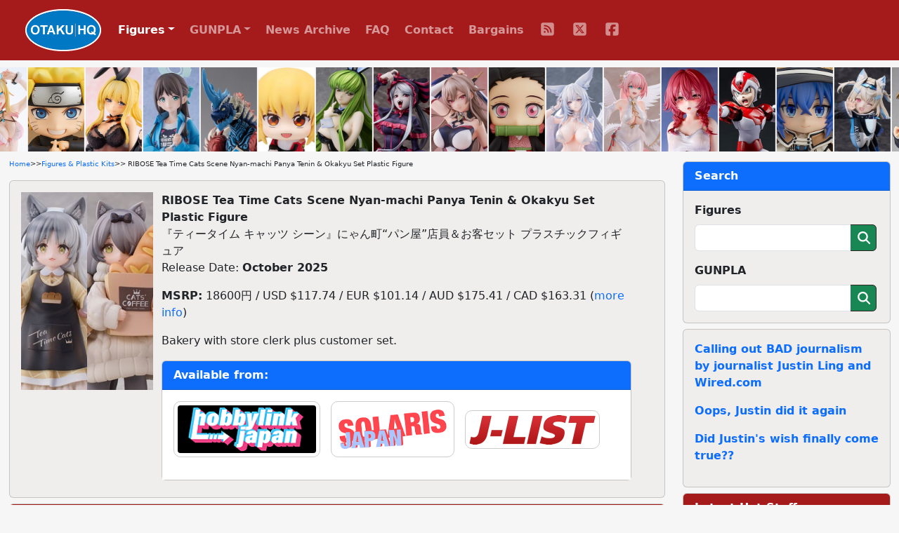

--- FILE ---
content_type: text/html; charset=UTF-8
request_url: https://www.otakuhq.com/figures/24855
body_size: 6868
content:
<!doctype html>
<html lang="en">
<head>
  <meta charset="utf-8">
  <meta name="viewport" content="width=device-width, initial-scale=1, shrink-to-fit=no">
  <title>RIBOSE Tea Time Cats Scene Nyan-machi Panya Tenin &amp; Okakyu Set Plastic Figure | Figures & Plastic Kits | Otaku HQ</title>
  <meta name="keywords" content="RIBOSE,Tea Time Cats">  <meta name="description" content="Pre-order or buy RIBOSE Tea Time Cats Scene Nyan-machi Panya Tenin &amp; Okakyu Set Plastic Figure from one Otaku HQ's recommended partners">  <meta name="author" content="Otaku HQ">
  <meta property="og:title" content="RIBOSE Tea Time Cats Scene Nyan-machi Panya Tenin &amp; Okakyu Set Plastic Figure">
  <meta property="og:type" content="website" />
  <meta property="og:url" content="https://www.otakuhq.com/figures/24855">
  <meta property="og:image" content="https://www.otakuhq.com/archive/PVC24855main.jpg">
  <link rel="icon" href="/favicon.ico" sizes="any">
  <link rel="icon" href="/icon.svg" type="image/svg+xml">
  <link rel="apple-touch-icon" sizes="180x180" href="/apple-touch-icon.png">
  <link rel="manifest" href="/site.webmanifest">  
  <link href="/bootstrap/css/bootstrap.min.css" rel="stylesheet">
  <link href="/css/styles.css" rel="stylesheet">
  <link href="/lightbox/css/lightbox.min.css" rel="stylesheet">
  <meta name='impact-site-verification' value='b149b1e6-f97a-4e39-b746-d9e14324932e'>
</head>
<body>
<nav class="navbar navbar-expand-lg navbar-dark fixed-top">
  <div class="container-fluid">
    <a class="navbar-brand ms-4" href="/"><img src="/images/logo.png" height="60" class="d-inline-block align-top"></a>
    <button class="navbar-toggler" type="button" data-bs-toggle="collapse" data-bs-target="#navbarSupportedContent" aria-controls="navbarSupportedContent" aria-expanded="false" aria-label="Toggle navigation">
      <span class="navbar-toggler-icon"></span>
    </button>
    <div class="collapse navbar-collapse" id="navbarSupportedContent">
      <ul class="navbar-nav text-center">
        <li class="nav-item dropdown">
          <a class="nav-link active dropdown-toggle" href="#" id="navbarDropdown" role="button" data-bs-toggle="dropdown" aria-expanded="false">Figures</a>
          <ul class="dropdown-menu" aria-labelledby="navbarDropdown">
            <li class="ddm-text"><a class="dropdown-item" href="/figures/">Main Section</a></li>
            <li class="ddm-text"><a class="dropdown-item" href="/figures/upcoming">Upcoming</a></li>
            <li class="ddm-text"><a class="dropdown-item" href="/figures/year/2025">By Year</a></li>
            <li class="ddm-text"><a class="dropdown-item" href="/adult">Adult</a></li>
          </ul>
        </li>
        <li class="nav-item dropdown">
          <a class="nav-link dropdown-toggle" href="#" id="navbarDropdown" role="button" data-bs-toggle="dropdown" aria-expanded="false">GUNPLA</a>
          <ul class="dropdown-menu" aria-labelledby="navbarDropdown">
            <li class="ddm-text"><a class="dropdown-item" href="/gunpla/">Main Section</a></li>
            <li class="ddm-text"><a class="dropdown-item" href="/gunpla/product/pg">Perfect Grade</a></li>
            <li class="ddm-text"><a class="dropdown-item" href="/gunpla/product/mg">Master Grade</a></li>
            <li class="ddm-text"><a class="dropdown-item" href="/gunpla/product/hguc">High Grade Universal Century</a></li>
            <li class="ddm-text"><a class="dropdown-item" href="/gunpla/product/hg">High Grade</a></li>
            <li class="ddm-text"><a class="dropdown-item" href="/gunpla/product/rg">Real Grade</a></li>
          </ul>
        </li>
        <li class="nav-item"><a class="nav-link" href="/news/">News Archive</a></li>
        <li class="nav-item"><a class="nav-link" href="/faq/">FAQ</a></li>
        <li class="nav-item"><a class="nav-link" href="/contact/">Contact</a></li>
        <li class="nav-item"><a class="nav-link" href="/sales/">Bargains</a></li>
        <li>
          <ul class="list-group list-group-horizontal justify-content-center">
            <li class="nav-item social"><a class="nav-link" href="/rss/" target="_blank">
              <svg>
                <title>RSS</title>
                <use xlink:href="/images/icons.svg#fa-rss"></use>
              </svg>
            </a></li>
            <li class="nav-item social"><a class="nav-link" href="https://x.com/otakuhqcom" target="_blank">
              <svg>
                <title>X (Twitter)</title>
                <use xlink:href="/images/icons.svg#fa-twitter"></use>
              </svg>
            </a></li>
            <li class="nav-item social"><a class="nav-link" href="https://www.facebook.com/otakuhqcom" target="_blank">
              <svg>
                <title>Facebook</title>
                <use xlink:href="/images/icons.svg#fa-facebook"></use>
              </svg>
            </a></li>
                      </ul>
        </li>        
      </ul>
    </div>
  </div>
</nav>
<div class="container-fluid overflow-hidden">
  <div class="feature-slider d-flex flex-row">
      <div><a href="/figures/27593"><img src="/archive/PVC27593main.jpg" border="0" width="80" height="120" title="AMAKUNI PHANTASY STAR ONLINE 2 es Akhtal [Summer Vacation] 1/7 Plastic Figure" alt="AMAKUNI PHANTASY STAR ONLINE 2 es Akhtal [Summer Vacation] 1/7 Plastic Figure" /></a></div>
      <div><a href="/figures/10049"><img src="/archive/PVC10049main.jpg" border="0" width="80" height="120" title="GOOD SMILE COMPANY (GSC) NARUTO Shippuden Nendoroid Uzumaki Naruto (Re-release)" alt="GOOD SMILE COMPANY (GSC) NARUTO Shippuden Nendoroid Uzumaki Naruto (Re-release)" /></a></div>
      <div><a href="/figures/27576"><img src="/archive/PVC27576main.jpg" border="0" width="80" height="120" title="KADOKAWA KDcolle Kono Subarashii Sekai ni Shukufuku o! Darkness Gensaku-ban Negligee Ver. Plastic Figure" alt="KADOKAWA KDcolle Kono Subarashii Sekai ni Shukufuku o! Darkness Gensaku-ban Negligee Ver. Plastic Figure" /></a></div>
      <div><a href="/figures/28348"><img src="/archive/PVC28348main.jpg" border="0" width="80" height="120" title="GOOD SMILE COMPANY (GSC) Blue Archive POP UP PARADE Airi (Band) Event KV Ver. Plastic Figure" alt="GOOD SMILE COMPANY (GSC) Blue Archive POP UP PARADE Airi (Band) Event KV Ver. Plastic Figure" /></a></div>
      <div><a href="/figures/27518"><img src="/archive/PVC27518main.jpg" border="0" width="80" height="120" title="BANDAI SPIRITS S.H.Figuarts Rekiness" alt="BANDAI SPIRITS S.H.Figuarts Rekiness" /></a></div>
      <div><a href="/figures/27541"><img src="/archive/PVC27541main.jpg" border="0" width="80" height="120" title="MegaHouse LookUp Mobile Suit Gundam SEED FREEDOM Cagalli Yula Athha Plastic Figure" alt="MegaHouse LookUp Mobile Suit Gundam SEED FREEDOM Cagalli Yula Athha Plastic Figure" /></a></div>
      <div><a href="/figures/28308"><img src="/archive/PVC28308main.jpg" border="0" width="80" height="120" title="FREEing Code Geass Lelouch of the Rebellion C.C. Bunny Ver. 1/3 Plastic Figure" alt="FREEing Code Geass Lelouch of the Rebellion C.C. Bunny Ver. 1/3 Plastic Figure" /></a></div>
      <div><a href="/figures/27228"><img src="/archive/PVC27228main.jpg" border="0" width="80" height="120" title="Union Creative Overlord Shalltear Bloodfallen 10th Anniversary so-bin Ver. Plastic Figure" alt="Union Creative Overlord Shalltear Bloodfallen 10th Anniversary so-bin Ver. Plastic Figure" /></a></div>
      <div><a href="/figures/27116"><img src="/archive/PVC27116main.jpg" border="0" width="80" height="120" title="FuRyu Nijisanji Furen E Lustario 1/7 Plastic Figure" alt="FuRyu Nijisanji Furen E Lustario 1/7 Plastic Figure" /></a></div>
      <div><a href="/figures/14491"><img src="/archive/PVC14491main.jpg" border="0" width="80" height="120" title="GOOD SMILE COMPANY (GSC) Kimetsu no Yaiba Nendoroid Kamado Nezuko (Re-release)" alt="GOOD SMILE COMPANY (GSC) Kimetsu no Yaiba Nendoroid Kamado Nezuko (Re-release)" /></a></div>
      <div><a href="/figures/25596"><img src="/archive/PVC25596main.jpg" border="0" width="80" height="120" title="AmiAmi x AniGame Azur Lane Shinano Gamu no Shirahama Ver. 1/6 Plastic Figure" alt="AmiAmi x AniGame Azur Lane Shinano Gamu no Shirahama Ver. 1/6 Plastic Figure" /></a></div>
      <div><a href="/figures/27071"><img src="/archive/PVC27071main.jpg" border="0" width="80" height="120" title="AniGame Azur Lane Theseus Shiraha ho-Haru Ver. 1/6 Plastic Figure" alt="AniGame Azur Lane Theseus Shiraha ho-Haru Ver. 1/6 Plastic Figure" /></a></div>
      <div><a href="/figures/26104"><img src="/archive/PVC26104main.jpg" border="0" width="80" height="120" title="FOTS JAPAN Senpuuki no Mae de Takushiage Beniwa Anna 1/5 PMMA Figure" alt="FOTS JAPAN Senpuuki no Mae de Takushiage Beniwa Anna 1/5 PMMA Figure" /></a></div>
      <div><a href="/figures/28582"><img src="/archive/PVC28582main.jpg" border="0" width="80" height="120" title="threezero Rockman X MDLX X (Rising Fire) Action Figure" alt="threezero Rockman X MDLX X (Rising Fire) Action Figure" /></a></div>
      <div><a href="/figures/18382"><img src="/archive/PVC18382main.jpg" border="0" width="80" height="120" title="GOOD SMILE COMPANY (GSC) Mushoku Tensei -Isekai Ittara Honki dasu- Nendoroid Roxy Migurdia (Re-release)" alt="GOOD SMILE COMPANY (GSC) Mushoku Tensei -Isekai Ittara Honki dasu- Nendoroid Roxy Migurdia (Re-release)" /></a></div>
      <div><a href="/figures/27066"><img src="/archive/PVC27066main.jpg" border="0" width="80" height="120" title="Design COCO Hololive English -Advent- Fuwawa Abyssgard AXGRIT Ver. Deluxe Edition 1/7 Plastic Figure" alt="Design COCO Hololive English -Advent- Fuwawa Abyssgard AXGRIT Ver. Deluxe Edition 1/7 Plastic Figure" /></a></div>
      <div><a href="/figures/27076"><img src="/archive/PVC27076main.jpg" border="0" width="80" height="120" title="GOOD SMILE ARTS Shanghai K-On! POP UP PARADE Tainaka Ritsu L size Plastic Figure" alt="GOOD SMILE ARTS Shanghai K-On! POP UP PARADE Tainaka Ritsu L size Plastic Figure" /></a></div>
      <div><a href="/figures/28285"><img src="/archive/PVC28285main.jpg" border="0" width="80" height="120" title="KADOKAWA KDcolle Mushoku Tensei II -Isekai Ittara Honki dasu- Sylphiette Plastic Figure" alt="KADOKAWA KDcolle Mushoku Tensei II -Isekai Ittara Honki dasu- Sylphiette Plastic Figure" /></a></div>
      <div><a href="/figures/26600"><img src="/archive/PVC26600main.jpg" border="0" width="80" height="120" title="Daibadi Production Polynian Hand Part Set (Organic Flesh)" alt="Daibadi Production Polynian Hand Part Set (Organic Flesh)" /></a></div>
      <div><a href="/figures/27516"><img src="/archive/PVC27516main.jpg" border="0" width="80" height="120" title="BANDAI SPIRITS S.H.Figuarts Kageyama Tobio" alt="BANDAI SPIRITS S.H.Figuarts Kageyama Tobio" /></a></div>
      <div><a href="/figures/27691"><img src="/archive/PVC27691main.jpg" border="0" width="80" height="120" title="MAX FACTORY Blue Archive Hanako (Mizugi) 1/7 Plastic Figure" alt="MAX FACTORY Blue Archive Hanako (Mizugi) 1/7 Plastic Figure" /></a></div>
      <div><a href="/figures/23993"><img src="/archive/PVC23993main.jpg" border="0" width="80" height="120" title="MAGI ARTS Sentou Maid Ishuzoku Bengal Yamaneko Maria 1/4 Plastic Figure" alt="MAGI ARTS Sentou Maid Ishuzoku Bengal Yamaneko Maria 1/4 Plastic Figure" /></a></div>
      <div><a href="/figures/2883"><img src="/archive/PVC2883main.jpg" border="0" width="80" height="120" title="KOTOBUKIYA Medarot DS KBT00-M Metaby 1/6 Plastic Kit (Re-release)" alt="KOTOBUKIYA Medarot DS KBT00-M Metaby 1/6 Plastic Kit (Re-release)" /></a></div>
      <div><a href="/figures/28905"><img src="/images/pvc/PVC28905main.jpg" border="0" width="80" height="120" title="GOOD SMILE COMPANY (GSC) Genshin Impact HELLO! GOOD SMILE Klee" alt="GOOD SMILE COMPANY (GSC) Genshin Impact HELLO! GOOD SMILE Klee" /></a></div>
      <div><a href="/figures/28837"><img src="/archive/PVC28837main.jpg" border="0" width="80" height="120" title="ORANGE ROUGE Katei Kyoushi Hitman REBORN! Nendoroid Sawada Tsunayoshi Black Suit Ver." alt="ORANGE ROUGE Katei Kyoushi Hitman REBORN! Nendoroid Sawada Tsunayoshi Black Suit Ver." /></a></div>
      <div><a href="/figures/28706"><img src="/archive/PVC28706main.jpg" border="0" width="80" height="120" title="MegaHouse MONSTERS CHRONICLE Yu-Gi-Oh! Duel Monsters Silent Magician Plastic Figure" alt="MegaHouse MONSTERS CHRONICLE Yu-Gi-Oh! Duel Monsters Silent Magician Plastic Figure" /></a></div>
      <div><a href="/figures/27897"><img src="/archive/PVC27897main.jpg" border="0" width="80" height="120" title="Prime 1 Studio PRISMA WING Date A Live Yatogami Tohka 1/7 Plastic Figure" alt="Prime 1 Studio PRISMA WING Date A Live Yatogami Tohka 1/7 Plastic Figure" /></a></div>
      <div><a href="/figures/27690"><img src="/archive/PVC27690main.jpg" border="0" width="80" height="120" title="GOOD SMILE COMPANY (GSC) My-HiME PLAMATEA Tokiha Mai Plastic Kit" alt="GOOD SMILE COMPANY (GSC) My-HiME PLAMATEA Tokiha Mai Plastic Kit" /></a></div>
      <div><a href="/figures/28079"><img src="/archive/PVC28079main.jpg" border="0" width="80" height="120" title="FOTS JAPAN Kyonyuu Hitozuma to Himitsu no Suiei Kyoushitsu Noir 1/6 PMMA Figure" alt="FOTS JAPAN Kyonyuu Hitozuma to Himitsu no Suiei Kyoushitsu Noir 1/6 PMMA Figure" /></a></div>
      <div><a href="/figures/27433"><img src="/archive/PVC27433main.jpg" border="0" width="80" height="120" title="WING BOMBER GIRL Pine Belly Dance  Ver. 1/6 Plastic Figure" alt="WING BOMBER GIRL Pine Belly Dance  Ver. 1/6 Plastic Figure" /></a></div>
      <div><a href="/figures/28593"><img src="/archive/PVC28593main.jpg" border="0" width="80" height="120" title="GOOD SMILE ARTS Shanghai Girls Band Cry Iseri Nina Futoko Ver. 1/7 Plastic Figure" alt="GOOD SMILE ARTS Shanghai Girls Band Cry Iseri Nina Futoko Ver. 1/7 Plastic Figure" /></a></div>
      <div><a href="/figures/28245"><img src="/archive/PVC28245main.jpg" border="0" width="80" height="120" title="OMAHA Acacia Maho Shoujo Renge-chan Deluxe Edition 1/6 Plastic Figure" alt="OMAHA Acacia Maho Shoujo Renge-chan Deluxe Edition 1/6 Plastic Figure" /></a></div>
      <div><a href="/figures/26425"><img src="/archive/PVC26425main.jpg" border="0" width="80" height="120" title="MAGI ARTS Nekopara Chocola XL-ban Deform Figure" alt="MAGI ARTS Nekopara Chocola XL-ban Deform Figure" /></a></div>
      <div><a href="/figures/26406"><img src="/archive/PVC26406main.jpg" border="0" width="80" height="120" title="WINGS inc. Azur Lane Shinano-chan 1/7 Plastic Figure" alt="WINGS inc. Azur Lane Shinano-chan 1/7 Plastic Figure" /></a></div>
      <div><a href="/figures/27413"><img src="/archive/PVC27413main.jpg" border="0" width="80" height="120" title="Takara Tomy My Hero Academia Palette Masters Asui Tsuyu Nijikan-ka Ver. 1/8 Plastic Figure" alt="Takara Tomy My Hero Academia Palette Masters Asui Tsuyu Nijikan-ka Ver. 1/8 Plastic Figure" /></a></div>
      <div><a href="/figures/28276"><img src="/archive/PVC28276main.jpg" border="0" width="80" height="120" title="GOOD SMILE COMPANY (GSC) My Hero Academia Nendoroid Doll Oyofuku Set Toga Himiko" alt="GOOD SMILE COMPANY (GSC) My Hero Academia Nendoroid Doll Oyofuku Set Toga Himiko" /></a></div>
      <div><a href="/figures/19711"><img src="/archive/PVC19711main.jpg" border="0" width="80" height="120" title="MAX FACTORY PLAMAX MF-62 minimum factory Minori with Honda Small Snow Plow HSS1170n (JX) 1/20 Plastic Kit (Re-release)" alt="MAX FACTORY PLAMAX MF-62 minimum factory Minori with Honda Small Snow Plow HSS1170n (JX) 1/20 Plastic Kit (Re-release)" /></a></div>
      <div><a href="/figures/20603"><img src="/archive/PVC20603main.jpg" border="0" width="80" height="120" title="BANDAI SPIRITS S.H.Figuarts (Shinkocchou Seihou) Ultraman Dyna Flash Type (Re-release)" alt="BANDAI SPIRITS S.H.Figuarts (Shinkocchou Seihou) Ultraman Dyna Flash Type (Re-release)" /></a></div>
      <div><a href="/figures/27378"><img src="/archive/PVC27378main.jpg" border="0" width="80" height="120" title="Myethos Arknights Chi-okite Texas I-kimi VER. 1/7 Plastic Figure" alt="Myethos Arknights Chi-okite Texas I-kimi VER. 1/7 Plastic Figure" /></a></div>
      <div><a href="/figures/27144"><img src="/archive/PVC27144main.jpg" border="0" width="80" height="120" title="GOOD SMILE ARTS Shanghai NieR:Automata Ver1.1a 2B (YoRHa No.2 Type-B) 1/7 Plastic Figure" alt="GOOD SMILE ARTS Shanghai NieR:Automata Ver1.1a 2B (YoRHa No.2 Type-B) 1/7 Plastic Figure" /></a></div>
          <div><a href="/figures/27593"><img src="/archive/PVC27593main.jpg" border="0" width="80" height="120" loading="lazy" title="AMAKUNI PHANTASY STAR ONLINE 2 es Akhtal [Summer Vacation] 1/7 Plastic Figure" alt="AMAKUNI PHANTASY STAR ONLINE 2 es Akhtal [Summer Vacation] 1/7 Plastic Figure" /></a></div>
      <div><a href="/figures/10049"><img src="/archive/PVC10049main.jpg" border="0" width="80" height="120" loading="lazy" title="GOOD SMILE COMPANY (GSC) NARUTO Shippuden Nendoroid Uzumaki Naruto (Re-release)" alt="GOOD SMILE COMPANY (GSC) NARUTO Shippuden Nendoroid Uzumaki Naruto (Re-release)" /></a></div>
      <div><a href="/figures/27576"><img src="/archive/PVC27576main.jpg" border="0" width="80" height="120" loading="lazy" title="KADOKAWA KDcolle Kono Subarashii Sekai ni Shukufuku o! Darkness Gensaku-ban Negligee Ver. Plastic Figure" alt="KADOKAWA KDcolle Kono Subarashii Sekai ni Shukufuku o! Darkness Gensaku-ban Negligee Ver. Plastic Figure" /></a></div>
      <div><a href="/figures/28348"><img src="/archive/PVC28348main.jpg" border="0" width="80" height="120" loading="lazy" title="GOOD SMILE COMPANY (GSC) Blue Archive POP UP PARADE Airi (Band) Event KV Ver. Plastic Figure" alt="GOOD SMILE COMPANY (GSC) Blue Archive POP UP PARADE Airi (Band) Event KV Ver. Plastic Figure" /></a></div>
      <div><a href="/figures/27518"><img src="/archive/PVC27518main.jpg" border="0" width="80" height="120" loading="lazy" title="BANDAI SPIRITS S.H.Figuarts Rekiness" alt="BANDAI SPIRITS S.H.Figuarts Rekiness" /></a></div>
      <div><a href="/figures/27541"><img src="/archive/PVC27541main.jpg" border="0" width="80" height="120" loading="lazy" title="MegaHouse LookUp Mobile Suit Gundam SEED FREEDOM Cagalli Yula Athha Plastic Figure" alt="MegaHouse LookUp Mobile Suit Gundam SEED FREEDOM Cagalli Yula Athha Plastic Figure" /></a></div>
      <div><a href="/figures/28308"><img src="/archive/PVC28308main.jpg" border="0" width="80" height="120" loading="lazy" title="FREEing Code Geass Lelouch of the Rebellion C.C. Bunny Ver. 1/3 Plastic Figure" alt="FREEing Code Geass Lelouch of the Rebellion C.C. Bunny Ver. 1/3 Plastic Figure" /></a></div>
      <div><a href="/figures/27228"><img src="/archive/PVC27228main.jpg" border="0" width="80" height="120" loading="lazy" title="Union Creative Overlord Shalltear Bloodfallen 10th Anniversary so-bin Ver. Plastic Figure" alt="Union Creative Overlord Shalltear Bloodfallen 10th Anniversary so-bin Ver. Plastic Figure" /></a></div>
      <div><a href="/figures/27116"><img src="/archive/PVC27116main.jpg" border="0" width="80" height="120" loading="lazy" title="FuRyu Nijisanji Furen E Lustario 1/7 Plastic Figure" alt="FuRyu Nijisanji Furen E Lustario 1/7 Plastic Figure" /></a></div>
      <div><a href="/figures/14491"><img src="/archive/PVC14491main.jpg" border="0" width="80" height="120" loading="lazy" title="GOOD SMILE COMPANY (GSC) Kimetsu no Yaiba Nendoroid Kamado Nezuko (Re-release)" alt="GOOD SMILE COMPANY (GSC) Kimetsu no Yaiba Nendoroid Kamado Nezuko (Re-release)" /></a></div>
      <div><a href="/figures/25596"><img src="/archive/PVC25596main.jpg" border="0" width="80" height="120" loading="lazy" title="AmiAmi x AniGame Azur Lane Shinano Gamu no Shirahama Ver. 1/6 Plastic Figure" alt="AmiAmi x AniGame Azur Lane Shinano Gamu no Shirahama Ver. 1/6 Plastic Figure" /></a></div>
      <div><a href="/figures/27071"><img src="/archive/PVC27071main.jpg" border="0" width="80" height="120" loading="lazy" title="AniGame Azur Lane Theseus Shiraha ho-Haru Ver. 1/6 Plastic Figure" alt="AniGame Azur Lane Theseus Shiraha ho-Haru Ver. 1/6 Plastic Figure" /></a></div>
      <div><a href="/figures/26104"><img src="/archive/PVC26104main.jpg" border="0" width="80" height="120" loading="lazy" title="FOTS JAPAN Senpuuki no Mae de Takushiage Beniwa Anna 1/5 PMMA Figure" alt="FOTS JAPAN Senpuuki no Mae de Takushiage Beniwa Anna 1/5 PMMA Figure" /></a></div>
      <div><a href="/figures/28582"><img src="/archive/PVC28582main.jpg" border="0" width="80" height="120" loading="lazy" title="threezero Rockman X MDLX X (Rising Fire) Action Figure" alt="threezero Rockman X MDLX X (Rising Fire) Action Figure" /></a></div>
      <div><a href="/figures/18382"><img src="/archive/PVC18382main.jpg" border="0" width="80" height="120" loading="lazy" title="GOOD SMILE COMPANY (GSC) Mushoku Tensei -Isekai Ittara Honki dasu- Nendoroid Roxy Migurdia (Re-release)" alt="GOOD SMILE COMPANY (GSC) Mushoku Tensei -Isekai Ittara Honki dasu- Nendoroid Roxy Migurdia (Re-release)" /></a></div>
      <div><a href="/figures/27066"><img src="/archive/PVC27066main.jpg" border="0" width="80" height="120" loading="lazy" title="Design COCO Hololive English -Advent- Fuwawa Abyssgard AXGRIT Ver. Deluxe Edition 1/7 Plastic Figure" alt="Design COCO Hololive English -Advent- Fuwawa Abyssgard AXGRIT Ver. Deluxe Edition 1/7 Plastic Figure" /></a></div>
      <div><a href="/figures/27076"><img src="/archive/PVC27076main.jpg" border="0" width="80" height="120" loading="lazy" title="GOOD SMILE ARTS Shanghai K-On! POP UP PARADE Tainaka Ritsu L size Plastic Figure" alt="GOOD SMILE ARTS Shanghai K-On! POP UP PARADE Tainaka Ritsu L size Plastic Figure" /></a></div>
      <div><a href="/figures/28285"><img src="/archive/PVC28285main.jpg" border="0" width="80" height="120" loading="lazy" title="KADOKAWA KDcolle Mushoku Tensei II -Isekai Ittara Honki dasu- Sylphiette Plastic Figure" alt="KADOKAWA KDcolle Mushoku Tensei II -Isekai Ittara Honki dasu- Sylphiette Plastic Figure" /></a></div>
      <div><a href="/figures/26600"><img src="/archive/PVC26600main.jpg" border="0" width="80" height="120" loading="lazy" title="Daibadi Production Polynian Hand Part Set (Organic Flesh)" alt="Daibadi Production Polynian Hand Part Set (Organic Flesh)" /></a></div>
      <div><a href="/figures/27516"><img src="/archive/PVC27516main.jpg" border="0" width="80" height="120" loading="lazy" title="BANDAI SPIRITS S.H.Figuarts Kageyama Tobio" alt="BANDAI SPIRITS S.H.Figuarts Kageyama Tobio" /></a></div>
      <div><a href="/figures/27691"><img src="/archive/PVC27691main.jpg" border="0" width="80" height="120" loading="lazy" title="MAX FACTORY Blue Archive Hanako (Mizugi) 1/7 Plastic Figure" alt="MAX FACTORY Blue Archive Hanako (Mizugi) 1/7 Plastic Figure" /></a></div>
      <div><a href="/figures/23993"><img src="/archive/PVC23993main.jpg" border="0" width="80" height="120" loading="lazy" title="MAGI ARTS Sentou Maid Ishuzoku Bengal Yamaneko Maria 1/4 Plastic Figure" alt="MAGI ARTS Sentou Maid Ishuzoku Bengal Yamaneko Maria 1/4 Plastic Figure" /></a></div>
      <div><a href="/figures/2883"><img src="/archive/PVC2883main.jpg" border="0" width="80" height="120" loading="lazy" title="KOTOBUKIYA Medarot DS KBT00-M Metaby 1/6 Plastic Kit (Re-release)" alt="KOTOBUKIYA Medarot DS KBT00-M Metaby 1/6 Plastic Kit (Re-release)" /></a></div>
      <div><a href="/figures/28905"><img src="/images/pvc/PVC28905main.jpg" border="0" width="80" height="120" loading="lazy" title="GOOD SMILE COMPANY (GSC) Genshin Impact HELLO! GOOD SMILE Klee" alt="GOOD SMILE COMPANY (GSC) Genshin Impact HELLO! GOOD SMILE Klee" /></a></div>
      <div><a href="/figures/28837"><img src="/archive/PVC28837main.jpg" border="0" width="80" height="120" loading="lazy" title="ORANGE ROUGE Katei Kyoushi Hitman REBORN! Nendoroid Sawada Tsunayoshi Black Suit Ver." alt="ORANGE ROUGE Katei Kyoushi Hitman REBORN! Nendoroid Sawada Tsunayoshi Black Suit Ver." /></a></div>
      <div><a href="/figures/28706"><img src="/archive/PVC28706main.jpg" border="0" width="80" height="120" loading="lazy" title="MegaHouse MONSTERS CHRONICLE Yu-Gi-Oh! Duel Monsters Silent Magician Plastic Figure" alt="MegaHouse MONSTERS CHRONICLE Yu-Gi-Oh! Duel Monsters Silent Magician Plastic Figure" /></a></div>
      <div><a href="/figures/27897"><img src="/archive/PVC27897main.jpg" border="0" width="80" height="120" loading="lazy" title="Prime 1 Studio PRISMA WING Date A Live Yatogami Tohka 1/7 Plastic Figure" alt="Prime 1 Studio PRISMA WING Date A Live Yatogami Tohka 1/7 Plastic Figure" /></a></div>
      <div><a href="/figures/27690"><img src="/archive/PVC27690main.jpg" border="0" width="80" height="120" loading="lazy" title="GOOD SMILE COMPANY (GSC) My-HiME PLAMATEA Tokiha Mai Plastic Kit" alt="GOOD SMILE COMPANY (GSC) My-HiME PLAMATEA Tokiha Mai Plastic Kit" /></a></div>
      <div><a href="/figures/28079"><img src="/archive/PVC28079main.jpg" border="0" width="80" height="120" loading="lazy" title="FOTS JAPAN Kyonyuu Hitozuma to Himitsu no Suiei Kyoushitsu Noir 1/6 PMMA Figure" alt="FOTS JAPAN Kyonyuu Hitozuma to Himitsu no Suiei Kyoushitsu Noir 1/6 PMMA Figure" /></a></div>
      <div><a href="/figures/27433"><img src="/archive/PVC27433main.jpg" border="0" width="80" height="120" loading="lazy" title="WING BOMBER GIRL Pine Belly Dance  Ver. 1/6 Plastic Figure" alt="WING BOMBER GIRL Pine Belly Dance  Ver. 1/6 Plastic Figure" /></a></div>
      <div><a href="/figures/28593"><img src="/archive/PVC28593main.jpg" border="0" width="80" height="120" loading="lazy" title="GOOD SMILE ARTS Shanghai Girls Band Cry Iseri Nina Futoko Ver. 1/7 Plastic Figure" alt="GOOD SMILE ARTS Shanghai Girls Band Cry Iseri Nina Futoko Ver. 1/7 Plastic Figure" /></a></div>
      <div><a href="/figures/28245"><img src="/archive/PVC28245main.jpg" border="0" width="80" height="120" loading="lazy" title="OMAHA Acacia Maho Shoujo Renge-chan Deluxe Edition 1/6 Plastic Figure" alt="OMAHA Acacia Maho Shoujo Renge-chan Deluxe Edition 1/6 Plastic Figure" /></a></div>
      <div><a href="/figures/26425"><img src="/archive/PVC26425main.jpg" border="0" width="80" height="120" loading="lazy" title="MAGI ARTS Nekopara Chocola XL-ban Deform Figure" alt="MAGI ARTS Nekopara Chocola XL-ban Deform Figure" /></a></div>
      <div><a href="/figures/26406"><img src="/archive/PVC26406main.jpg" border="0" width="80" height="120" loading="lazy" title="WINGS inc. Azur Lane Shinano-chan 1/7 Plastic Figure" alt="WINGS inc. Azur Lane Shinano-chan 1/7 Plastic Figure" /></a></div>
      <div><a href="/figures/27413"><img src="/archive/PVC27413main.jpg" border="0" width="80" height="120" loading="lazy" title="Takara Tomy My Hero Academia Palette Masters Asui Tsuyu Nijikan-ka Ver. 1/8 Plastic Figure" alt="Takara Tomy My Hero Academia Palette Masters Asui Tsuyu Nijikan-ka Ver. 1/8 Plastic Figure" /></a></div>
      <div><a href="/figures/28276"><img src="/archive/PVC28276main.jpg" border="0" width="80" height="120" loading="lazy" title="GOOD SMILE COMPANY (GSC) My Hero Academia Nendoroid Doll Oyofuku Set Toga Himiko" alt="GOOD SMILE COMPANY (GSC) My Hero Academia Nendoroid Doll Oyofuku Set Toga Himiko" /></a></div>
      <div><a href="/figures/19711"><img src="/archive/PVC19711main.jpg" border="0" width="80" height="120" loading="lazy" title="MAX FACTORY PLAMAX MF-62 minimum factory Minori with Honda Small Snow Plow HSS1170n (JX) 1/20 Plastic Kit (Re-release)" alt="MAX FACTORY PLAMAX MF-62 minimum factory Minori with Honda Small Snow Plow HSS1170n (JX) 1/20 Plastic Kit (Re-release)" /></a></div>
      <div><a href="/figures/20603"><img src="/archive/PVC20603main.jpg" border="0" width="80" height="120" loading="lazy" title="BANDAI SPIRITS S.H.Figuarts (Shinkocchou Seihou) Ultraman Dyna Flash Type (Re-release)" alt="BANDAI SPIRITS S.H.Figuarts (Shinkocchou Seihou) Ultraman Dyna Flash Type (Re-release)" /></a></div>
      <div><a href="/figures/27378"><img src="/archive/PVC27378main.jpg" border="0" width="80" height="120" loading="lazy" title="Myethos Arknights Chi-okite Texas I-kimi VER. 1/7 Plastic Figure" alt="Myethos Arknights Chi-okite Texas I-kimi VER. 1/7 Plastic Figure" /></a></div>
      <div><a href="/figures/27144"><img src="/archive/PVC27144main.jpg" border="0" width="80" height="120" loading="lazy" title="GOOD SMILE ARTS Shanghai NieR:Automata Ver1.1a 2B (YoRHa No.2 Type-B) 1/7 Plastic Figure" alt="GOOD SMILE ARTS Shanghai NieR:Automata Ver1.1a 2B (YoRHa No.2 Type-B) 1/7 Plastic Figure" /></a></div>
    </div>
</div>
<main role="main" class="container-fluid">
<div class="row">
  <div class="col-lg-9">
    <div class="container-fluid main-content">
      <p class="breadcrumb"><a href="/">Home</a> >> <a href="/figures/">Figures & Plastic Kits</a> >> RIBOSE Tea Time Cats Scene Nyan-machi Panya Tenin &amp; Okakyu Set Plastic Figure
<div class="card mb-2">
	<div class="card-body">
		<div class="row">
			<div class="col-2 profile-img">
				<img class="img-fluid" src="/archive/PVC24855main.jpg" border="0" alt="RIBOSE Tea Time Cats Scene Nyan-machi Panya Tenin &amp; Okakyu Set Plastic Figure">
			</div>
			<div class="col-10 profile-data">
<p><strong>RIBOSE Tea Time Cats Scene Nyan-machi Panya Tenin &amp; Okakyu Set Plastic Figure</strong>
<br>『ティータイム キャッツ シーン』にゃん町&ldquo;パン屋&rdquo;店員＆お客セット プラスチックフィギュア
<br>Release Date: <strong>October 2025</strong></p>
<p><strong>MSRP:</strong> 18600円
		 	  / USD $117.74
	 	  / EUR $101.14
	 	  / AUD $175.41
	 	  / CAD $163.31
		 (<a href="/exchange-rates/" target="_blank">more info</a>)
</p>
<p>Bakery with store clerk plus customer set.
</p>
<div class="card mb-2">
	<div class="card-header bg-primary text-white fw-bold">Available from:</div>
	<div class="card-body white-background">
	<a href="/hlj-track/figures/143902" target="_blank" rel="sponsored" data-no-instant><img class="img-fluid mb-3 aff-logo" src="/images/stores/hobbylink-japan.png" border="0" alt="HLJ"></a>
				
	<a href="/solaris-track/figures/143903" target="_blank" rel="sponsored" data-no-instant><img class="img-fluid mb-3 aff-logo" src="/images/stores/solaris-japan.png" border="0" alt="Solaris Japan"></a>
				
	<a href="https://a.jlist.com/moe.php?id=130&amp;pg=/shop/product/-tea-time-cats-scene-meow-town-bread-house-clerk-customer-set-figure" target="_blank" rel="sponsored" data-no-instant><img class="img-fluid mb-3 aff-logo" src="/images/stores/jlist.png" border="0" alt="J-List"></a>
				
	</div>
</div>
				</div>
		</div>
	</div>
</div>
		
<div class="card mb-2">
	<div class="card-header card-header-gallery text-white fw-bold">Sample Images</div>
	<div class="card-body">
<a href="/archive/PVC24855-1.jpg" data-lightbox="gallery" data-title="RIBOSE Tea Time Cats Scene Nyan-machi Panya Tenin &amp; Okakyu Set Plastic Figure"><img class="mb-1 img-fluid" src="/archive/PVC24855s1.jpg" border="0" loading="lazy" alt="RIBOSE Tea Time Cats Scene Nyan-machi Panya Tenin &amp; Okakyu Set Plastic Figure gallery thumbnail"></a>
<a href="/archive/PVC24855-2.jpg" data-lightbox="gallery" data-title="RIBOSE Tea Time Cats Scene Nyan-machi Panya Tenin &amp; Okakyu Set Plastic Figure"><img class="mb-1 img-fluid" src="/archive/PVC24855s2.jpg" border="0" loading="lazy" alt="RIBOSE Tea Time Cats Scene Nyan-machi Panya Tenin &amp; Okakyu Set Plastic Figure gallery thumbnail"></a>
<a href="/archive/PVC24855-3.jpg" data-lightbox="gallery" data-title="RIBOSE Tea Time Cats Scene Nyan-machi Panya Tenin &amp; Okakyu Set Plastic Figure"><img class="mb-1 img-fluid" src="/archive/PVC24855s3.jpg" border="0" loading="lazy" alt="RIBOSE Tea Time Cats Scene Nyan-machi Panya Tenin &amp; Okakyu Set Plastic Figure gallery thumbnail"></a>
<a href="/archive/PVC24855-4.jpg" data-lightbox="gallery" data-title="RIBOSE Tea Time Cats Scene Nyan-machi Panya Tenin &amp; Okakyu Set Plastic Figure"><img class="mb-1 img-fluid" src="/archive/PVC24855s4.jpg" border="0" loading="lazy" alt="RIBOSE Tea Time Cats Scene Nyan-machi Panya Tenin &amp; Okakyu Set Plastic Figure gallery thumbnail"></a>
<a href="/archive/PVC24855-5.jpg" data-lightbox="gallery" data-title="RIBOSE Tea Time Cats Scene Nyan-machi Panya Tenin &amp; Okakyu Set Plastic Figure"><img class="mb-1 img-fluid" src="/archive/PVC24855s5.jpg" border="0" loading="lazy" alt="RIBOSE Tea Time Cats Scene Nyan-machi Panya Tenin &amp; Okakyu Set Plastic Figure gallery thumbnail"></a>
<a href="/archive/PVC24855-6.jpg" data-lightbox="gallery" data-title="RIBOSE Tea Time Cats Scene Nyan-machi Panya Tenin &amp; Okakyu Set Plastic Figure"><img class="mb-1 img-fluid" src="/archive/PVC24855s6.jpg" border="0" loading="lazy" alt="RIBOSE Tea Time Cats Scene Nyan-machi Panya Tenin &amp; Okakyu Set Plastic Figure gallery thumbnail"></a>
<a href="/archive/PVC24855-7.jpg" data-lightbox="gallery" data-title="RIBOSE Tea Time Cats Scene Nyan-machi Panya Tenin &amp; Okakyu Set Plastic Figure"><img class="mb-1 img-fluid" src="/archive/PVC24855s7.jpg" border="0" loading="lazy" alt="RIBOSE Tea Time Cats Scene Nyan-machi Panya Tenin &amp; Okakyu Set Plastic Figure gallery thumbnail"></a>
<a href="/archive/PVC24855-8.jpg" data-lightbox="gallery" data-title="RIBOSE Tea Time Cats Scene Nyan-machi Panya Tenin &amp; Okakyu Set Plastic Figure"><img class="mb-1 img-fluid" src="/archive/PVC24855s8.jpg" border="0" loading="lazy" alt="RIBOSE Tea Time Cats Scene Nyan-machi Panya Tenin &amp; Okakyu Set Plastic Figure gallery thumbnail"></a>
<a href="/archive/PVC24855-9.jpg" data-lightbox="gallery" data-title="RIBOSE Tea Time Cats Scene Nyan-machi Panya Tenin &amp; Okakyu Set Plastic Figure"><img class="mb-1 img-fluid" src="/archive/PVC24855s9.jpg" border="0" loading="lazy" alt="RIBOSE Tea Time Cats Scene Nyan-machi Panya Tenin &amp; Okakyu Set Plastic Figure gallery thumbnail"></a>
<a href="/archive/PVC24855-10.jpg" data-lightbox="gallery" data-title="RIBOSE Tea Time Cats Scene Nyan-machi Panya Tenin &amp; Okakyu Set Plastic Figure"><img class="mb-1 img-fluid" src="/archive/PVC24855s10.jpg" border="0" loading="lazy" alt="RIBOSE Tea Time Cats Scene Nyan-machi Panya Tenin &amp; Okakyu Set Plastic Figure gallery thumbnail"></a>
<a href="/archive/PVC24855-11.jpg" data-lightbox="gallery" data-title="RIBOSE Tea Time Cats Scene Nyan-machi Panya Tenin &amp; Okakyu Set Plastic Figure"><img class="mb-1 img-fluid" src="/archive/PVC24855s11.jpg" border="0" loading="lazy" alt="RIBOSE Tea Time Cats Scene Nyan-machi Panya Tenin &amp; Okakyu Set Plastic Figure gallery thumbnail"></a>
<a href="/archive/PVC24855-12.jpg" data-lightbox="gallery" data-title="RIBOSE Tea Time Cats Scene Nyan-machi Panya Tenin &amp; Okakyu Set Plastic Figure"><img class="mb-1 img-fluid" src="/archive/PVC24855s12.jpg" border="0" loading="lazy" alt="RIBOSE Tea Time Cats Scene Nyan-machi Panya Tenin &amp; Okakyu Set Plastic Figure gallery thumbnail"></a>
<a href="/archive/PVC24855-13.jpg" data-lightbox="gallery" data-title="RIBOSE Tea Time Cats Scene Nyan-machi Panya Tenin &amp; Okakyu Set Plastic Figure"><img class="mb-1 img-fluid" src="/archive/PVC24855s13.jpg" border="0" loading="lazy" alt="RIBOSE Tea Time Cats Scene Nyan-machi Panya Tenin &amp; Okakyu Set Plastic Figure gallery thumbnail"></a>
<a href="/archive/PVC24855-14.jpg" data-lightbox="gallery" data-title="RIBOSE Tea Time Cats Scene Nyan-machi Panya Tenin &amp; Okakyu Set Plastic Figure"><img class="mb-1 img-fluid" src="/archive/PVC24855s14.jpg" border="0" loading="lazy" alt="RIBOSE Tea Time Cats Scene Nyan-machi Panya Tenin &amp; Okakyu Set Plastic Figure gallery thumbnail"></a>
<a href="/archive/PVC24855-15.jpg" data-lightbox="gallery" data-title="RIBOSE Tea Time Cats Scene Nyan-machi Panya Tenin &amp; Okakyu Set Plastic Figure"><img class="mb-1 img-fluid" src="/archive/PVC24855s15.jpg" border="0" loading="lazy" alt="RIBOSE Tea Time Cats Scene Nyan-machi Panya Tenin &amp; Okakyu Set Plastic Figure gallery thumbnail"></a>
<a href="/archive/PVC24855-16.jpg" data-lightbox="gallery" data-title="RIBOSE Tea Time Cats Scene Nyan-machi Panya Tenin &amp; Okakyu Set Plastic Figure"><img class="mb-1 img-fluid" src="/archive/PVC24855s16.jpg" border="0" loading="lazy" alt="RIBOSE Tea Time Cats Scene Nyan-machi Panya Tenin &amp; Okakyu Set Plastic Figure gallery thumbnail"></a>
<a href="/archive/PVC24855-17.jpg" data-lightbox="gallery" data-title="RIBOSE Tea Time Cats Scene Nyan-machi Panya Tenin &amp; Okakyu Set Plastic Figure"><img class="mb-1 img-fluid" src="/archive/PVC24855s17.jpg" border="0" loading="lazy" alt="RIBOSE Tea Time Cats Scene Nyan-machi Panya Tenin &amp; Okakyu Set Plastic Figure gallery thumbnail"></a>
<a href="/archive/PVC24855-18.jpg" data-lightbox="gallery" data-title="RIBOSE Tea Time Cats Scene Nyan-machi Panya Tenin &amp; Okakyu Set Plastic Figure"><img class="mb-1 img-fluid" src="/archive/PVC24855s18.jpg" border="0" loading="lazy" alt="RIBOSE Tea Time Cats Scene Nyan-machi Panya Tenin &amp; Okakyu Set Plastic Figure gallery thumbnail"></a>
<a href="/archive/PVC24855-19.jpg" data-lightbox="gallery" data-title="RIBOSE Tea Time Cats Scene Nyan-machi Panya Tenin &amp; Okakyu Set Plastic Figure"><img class="mb-1 img-fluid" src="/archive/PVC24855s19.jpg" border="0" loading="lazy" alt="RIBOSE Tea Time Cats Scene Nyan-machi Panya Tenin &amp; Okakyu Set Plastic Figure gallery thumbnail"></a>
<a href="/archive/PVC24855-20.jpg" data-lightbox="gallery" data-title="RIBOSE Tea Time Cats Scene Nyan-machi Panya Tenin &amp; Okakyu Set Plastic Figure"><img class="mb-1 img-fluid" src="/archive/PVC24855s20.jpg" border="0" loading="lazy" alt="RIBOSE Tea Time Cats Scene Nyan-machi Panya Tenin &amp; Okakyu Set Plastic Figure gallery thumbnail"></a>
<a href="/archive/PVC24855-21.jpg" data-lightbox="gallery" data-title="RIBOSE Tea Time Cats Scene Nyan-machi Panya Tenin &amp; Okakyu Set Plastic Figure"><img class="mb-1 img-fluid" src="/archive/PVC24855s21.jpg" border="0" loading="lazy" alt="RIBOSE Tea Time Cats Scene Nyan-machi Panya Tenin &amp; Okakyu Set Plastic Figure gallery thumbnail"></a>
<a href="/archive/PVC24855-22.jpg" data-lightbox="gallery" data-title="RIBOSE Tea Time Cats Scene Nyan-machi Panya Tenin &amp; Okakyu Set Plastic Figure"><img class="mb-1 img-fluid" src="/archive/PVC24855s22.jpg" border="0" loading="lazy" alt="RIBOSE Tea Time Cats Scene Nyan-machi Panya Tenin &amp; Okakyu Set Plastic Figure gallery thumbnail"></a>
<a href="/archive/PVC24855-23.jpg" data-lightbox="gallery" data-title="RIBOSE Tea Time Cats Scene Nyan-machi Panya Tenin &amp; Okakyu Set Plastic Figure"><img class="mb-1 img-fluid" src="/archive/PVC24855s23.jpg" border="0" loading="lazy" alt="RIBOSE Tea Time Cats Scene Nyan-machi Panya Tenin &amp; Okakyu Set Plastic Figure gallery thumbnail"></a>
<a href="/archive/PVC24855-24.jpg" data-lightbox="gallery" data-title="RIBOSE Tea Time Cats Scene Nyan-machi Panya Tenin &amp; Okakyu Set Plastic Figure"><img class="mb-1 img-fluid" src="/archive/PVC24855s24.jpg" border="0" loading="lazy" alt="RIBOSE Tea Time Cats Scene Nyan-machi Panya Tenin &amp; Okakyu Set Plastic Figure gallery thumbnail"></a>
<a href="/archive/PVC24855-25.jpg" data-lightbox="gallery" data-title="RIBOSE Tea Time Cats Scene Nyan-machi Panya Tenin &amp; Okakyu Set Plastic Figure"><img class="mb-1 img-fluid" src="/archive/PVC24855s25.jpg" border="0" loading="lazy" alt="RIBOSE Tea Time Cats Scene Nyan-machi Panya Tenin &amp; Okakyu Set Plastic Figure gallery thumbnail"></a>
<a href="/archive/PVC24855-26.jpg" data-lightbox="gallery" data-title="RIBOSE Tea Time Cats Scene Nyan-machi Panya Tenin &amp; Okakyu Set Plastic Figure"><img class="mb-1 img-fluid" src="/archive/PVC24855s26.jpg" border="0" loading="lazy" alt="RIBOSE Tea Time Cats Scene Nyan-machi Panya Tenin &amp; Okakyu Set Plastic Figure gallery thumbnail"></a>
	</div>
</div> 
	
<div class="card">
	<div class="card-header bg-success text-white fw-bold">
		Other Items (Total: 36)</div>
	<div class="card-body">
<a href="/figures/14862/" title="RIBOSE Glass no Shoujo -Lily Wine 1/8 PVC Figure"><img class="mb-1" src="/archive/PVC14862main.jpg" width="100" height="150" loading="lazy" alt="RIBOSE Glass no Shoujo -Lily Wine 1/8 PVC Figure" border="0"></a>
<a href="/figures/14638/" title="RIBOSE Kidou Sentai Iron Saga Teresa PVC Figure"><img class="mb-1" src="/archive/PVC14638main.jpg" width="100" height="150" loading="lazy" alt="RIBOSE Kidou Sentai Iron Saga Teresa PVC Figure" border="0"></a>
<a href="/figures/17161/" title="RIBOSE Kagura Nana Artist Ver. 1/7 PVC Figure"><img class="mb-1" src="/archive/PVC17161main.jpg" width="100" height="150" loading="lazy" alt="RIBOSE Kagura Nana Artist Ver. 1/7 PVC Figure" border="0"></a>
<a href="/figures/17648/" title="RIBOSE Arknights Amiya Celebration Time Ver. Plastic Figure (2nd Production Run)"><img class="mb-1" src="/archive/PVC17648main.jpg" width="100" height="150" loading="lazy" alt="RIBOSE Arknights Amiya Celebration Time Ver. Plastic Figure (2nd Production Run)" border="0"></a>
<a href="/figures/18098/" title="RIBOSE Original Deformed Figure DLC Series Vol.1 Tea Time Cats: Li Hua Plastic Figure (3rd Production Run)"><img class="mb-1" src="/archive/PVC18098main.jpg" width="100" height="150" loading="lazy" alt="RIBOSE Original Deformed Figure DLC Series Vol.1 Tea Time Cats: Li Hua Plastic Figure (3rd Production Run)" border="0"></a>
<a href="/figures/18126/" title="RIBOSE Hihou no Kuni Chongyin 1/7 PVC Figure"><img class="mb-1" src="/archive/PVC18126main.jpg" width="100" height="150" loading="lazy" alt="RIBOSE Hihou no Kuni Chongyin 1/7 PVC Figure" border="0"></a>
<a href="/figures/18323/" title="RIBOSE Punishing: Gray Raven Lucia: Crimson Abyss Tokonatsu Ningyohime Ver. PVC Figure"><img class="mb-1" src="/archive/PVC18323main.jpg" width="100" height="150" loading="lazy" alt="RIBOSE Punishing: Gray Raven Lucia: Crimson Abyss Tokonatsu Ningyohime Ver. PVC Figure" border="0"></a>
<a href="/figures/19157/" title="RIBOSE RISE UP iDOLM@STER Cinderella Girls Yumemi Riamu PVC Figure"><img class="mb-1" src="/archive/PVC19157main.jpg" width="100" height="150" loading="lazy" alt="RIBOSE RISE UP iDOLM@STER Cinderella Girls Yumemi Riamu PVC Figure" border="0"></a>
<a href="/figures/19694/" title="RIBOSE Minahoshi-chan PVC Figure"><img class="mb-1" src="/archive/PVC19694main.jpg" width="100" height="150" loading="lazy" alt="RIBOSE Minahoshi-chan PVC Figure" border="0"></a>
<a href="/figures/19697/" title="RIBOSE Original Deformed Figure DLC Series Vol.2 Tea Time Cats: British Shorthair PVC Figure"><img class="mb-1" src="/archive/PVC19697main.jpg" width="100" height="150" loading="lazy" alt="RIBOSE Original Deformed Figure DLC Series Vol.2 Tea Time Cats: British Shorthair PVC Figure" border="0"></a>
<a href="/figures/20330/" title="RIBOSE Kobayashi-san Chi no Maid Dragon Tohru PVC Figure"><img class="mb-1" src="/archive/PVC20330main.jpg" width="100" height="150" loading="lazy" alt="RIBOSE Kobayashi-san Chi no Maid Dragon Tohru PVC Figure" border="0"></a>
<a href="/figures/20331/" title="RIBOSE Kobayashi-san Chi no Maid Dragon Kanna PVC Figure"><img class="mb-1" src="/archive/PVC20331main.jpg" width="100" height="150" loading="lazy" alt="RIBOSE Kobayashi-san Chi no Maid Dragon Kanna PVC Figure" border="0"></a>
<a href="/figures/20332/" title="RIBOSE Princess Connect! Re:Dive Miyako Oyatsu no Jikannano Ver. 1/7 PVC Figure"><img class="mb-1" src="/archive/PVC20332main.jpg" width="100" height="150" loading="lazy" alt="RIBOSE Princess Connect! Re:Dive Miyako Oyatsu no Jikannano Ver. 1/7 PVC Figure" border="0"></a>
<a href="/figures/20339/" title="RIBOSE Azur Lane U-110 Sensuisame no Kawaii Yume 1/7 PVC Figure"><img class="mb-1" src="/archive/PVC20339main.jpg" width="100" height="150" loading="lazy" alt="RIBOSE Azur Lane U-110 Sensuisame no Kawaii Yume 1/7 PVC Figure" border="0"></a>
<a href="/figures/20744/" title="RIBOSE B&amp;W W-kn [G] 1/7 PVC Figure"><img class="mb-1" src="/archive/PVC20744main.jpg" width="100" height="150" loading="lazy" alt="RIBOSE B&amp;W W-kn [G] 1/7 PVC Figure" border="0"></a>
<a href="/figures/21014/" title="RIBOSE Dessert Planet Suisei Mercury Plastic Figure"><img class="mb-1" src="/archive/PVC21014main.jpg" width="100" height="150" loading="lazy" alt="RIBOSE Dessert Planet Suisei Mercury Plastic Figure" border="0"></a>
<a href="/figures/21843/" title="RIBOSE Arknights Weedy Celebration Time Ver. Plastic Figure"><img class="mb-1" src="/archive/PVC21843main.jpg" width="100" height="150" loading="lazy" alt="RIBOSE Arknights Weedy Celebration Time Ver. Plastic Figure" border="0"></a>
<a href="/figures/21920/" title="RIBOSE China Bunny Maid Moka 1/7 Plastic Figure"><img class="mb-1" src="/archive/PVC21920main.jpg" width="100" height="150" loading="lazy" alt="RIBOSE China Bunny Maid Moka 1/7 Plastic Figure" border="0"></a>
<a href="/figures/21929/" title="RIBOSE Enmusubi no Youko-chan Tushan Suzu Hong Chen Qian Yuan Ver. 1/7 Plastic Figure"><img class="mb-1" src="/archive/PVC21929main.jpg" width="100" height="150" loading="lazy" alt="RIBOSE Enmusubi no Youko-chan Tushan Suzu Hong Chen Qian Yuan Ver. 1/7 Plastic Figure" border="0"></a>
<a href="/figures/22172/" title="RIBOSE Original Deformed Figure DLC Series Vol.3 Tea Time Cats: Cow Cat Plastic Figure"><img class="mb-1" src="/archive/PVC22172main.jpg" width="100" height="150" loading="lazy" alt="RIBOSE Original Deformed Figure DLC Series Vol.3 Tea Time Cats: Cow Cat Plastic Figure" border="0"></a>
	</div>
	<div class="card-body text-center"><a class="btn btn-normal" href="/figures/24855/related" role="button">See all Other Items</a></div>
</div>  
<script type="application/ld+json">
{
  "@context": "http://schema.org/",
  "@type": "Product",
  "sku": "PVC24855",
  "isbn" : "",
  "image": "https://www.otakuhq.com/archive/PVC24855.main.jpg",
  "name": "Tea Time Cats Scene Nyan-machi Panya Tenin &amp; Okakyu Set Plastic Figure",
  "description": "RIBOSE Tea Time Cats Scene Nyan-machi Panya Tenin &amp; Okakyu Set Plastic Figure",
  "brand": {
    "@type": "Thing",
    "name": "RIBOSE"
  }
}
</script>
  
      
    </div>
  </div>
  <div class="col-lg-3">
    <div class="container widget">
<div class="card mt-1 mb-2">
  <div class="card-header bg-primary text-white fw-bold">Search</div>
  <div class="card-body">
<form class="row align-items-center" name="search_figures" id="search_figures" method="post" action="/search/">
  <input name="search_type" type="hidden" value="figures" />
  <div>
    <label class="form-label fw-bolder">Figures</label>
  </div>
  <div class="input-group">
    <input type="text" class="form-control search-box" name="search_term">
    <button type="submit" class="btn btn-success search"><svg><title>Search Figures</title><use xlink:href="/images/icons.svg#fa-search"></use></svg></button>
  </div>
</form>
<form class="row align-items-center mt-3" name="search_gunpla" id="search_gunpla" method="post" action="/search/">
  <input name="search_type" type="hidden" value="gunpla" />
  <div>
    <label class="form-label fw-bolder">GUNPLA</label>
  </div>
  <div class="input-group">
    <input type="text" class="form-control search-box" name="search_term">
    <button type="submit" class="btn btn-success search"><svg><title>Search GUNPLA</title><use xlink:href="/images/icons.svg#fa-search"></use></svg></button>
  </div>
</form>
  </div>
</div>
<div class="card mb-2">  
  <div class="card-body">
    <p><a href="/justin-ling-wired-4chan/"><strong>Calling out BAD journalism by journalist Justin Ling and Wired.com</strong></a></p>
    <p><a href="/justin-ling-wired-gsc-2023/"><strong>Oops, Justin did it again</strong></a></p>
    <p><a href="/justin-ling-wired-gsc-2024/"><strong>Did Justin's wish finally come true??</strong></a></p>
  </div>
</div>
    
<div class="card mt-1 mb-2 hot-stuff">
  <div class="card-header card-header-hot-stuff fw-bold"><a href="/blog/" class="text-white">Latest Hot Stuff</a></div>
  <div class="card-body">
    <div class="d-flex align-items-center flex-column">
      <div class="flex-shrink-1">
        <img class="mr-3" src="/images/blog/blog69gochiusas1.jpg" alt="Gochiusa New Anime Announced">
      </div>
      <div class="flex-shrink-1 ms-3 mt-2 fw-bold text-center">
        <a href="/blog/69">Gochiusa New Anime Announced</a>
      </div>
    </div>
  </div>
</div>
<div class="card mt-1 mb-2 sponsor">
  <div class="card-header bg-success text-white fw-bold">Featured Sponsors</div>
  <div class="card-body text-center">
<a href="/vivion-track" target="_blank" title="viviON Blue" rel="sponsored"><img class="img-fluid" src="/images/ads/vivion-2026-01-165x500.png" border="0" width="165" height="500" alt="viviON Blue" title="viviON Blue" /></a>
  </div>
</div>
    </div>     
  </div>
</div>
</main>
<p id="page-top"><a href="#top"><svg><use xlink:href="/images/icons.svg#fa-arrow-circle-up"></use></svg></a></p>
<footer class="container py-5">
  <div class="row">
    <div class="col-6 col-lg-3">
<p>&copy; 2007 - 2026<br>Otaku HQ.com</p>      
<p>For Otaku Everywhere</p>
    </div>
    <div class="col-6 col-lg-3">
<h5>Collectibles</h5>
<ul class="list-unstyled text-small">
  <li><a class="text-muted" href="/figures/">Figures &amp; Plastic Kits</a></li>
  <li><a class="text-muted" href="/gunpla/">GUNPLA</a></li>
  <li><a class="text-muted" href="/sales/">Bargains</a></li>
</ul>
    </div>
    <div class="col-6 col-lg-3">
<h5>Resources</h5>
<ul class="list-unstyled text-small">
  <li><a class="text-muted" href="/faq/">FAQ</a></li>
  <li><a class="text-muted" href="/blog/">Hot Stuff</a></li>
  <li><a class="text-muted" href="/news/">News Archive</a></li>
  <li><a class="text-muted" href="/sitemap/">Sitemap</a></li>
</ul>
    </div>
    <div class="col-6 col-lg-3">
<h5>Social</h5>
<ul class="list-unstyled text-small">
  <li><a class="text-muted" href="https://www.facebook.com/otakuhqcom" target="_blank">Facebook</a></li>
  <li><a class="text-muted" href="https://www.twitter.com/otakuhqcom" target="_blank">X (Twitter)</a></li>
</ul>
    </div>
    <div class="col-6 col-lg-3 siteby">
<p>Site by<br><a href="https://www.kiswebservice.com/" target="_blank"><img class="mt-2" src="/images/kis-logo.png" alt="KIS Web Service" title="KIS Web Service" width="100"></a></p>
    </div>
  </div>
</footer>
<script type="text/javascript" src="/bootstrap/js/bootstrap.bundle.min.js"></script>
<script type="text/javascript" src="/js/jquery.min.js"></script>
<script type="text/javascript" src="/js/page-top.js"></script>
<script type="text/javascript" src="/lightbox/js/lightbox.min.js"></script>
<script src="//instant.page/5.2.0" type="module" integrity="sha384-jnZyxPjiipYXnSU0ygqeac2q7CVYMbh84q0uHVRRxEtvFPiQYbXWUorga2aqZJ0z"></script>
</body>
</html>